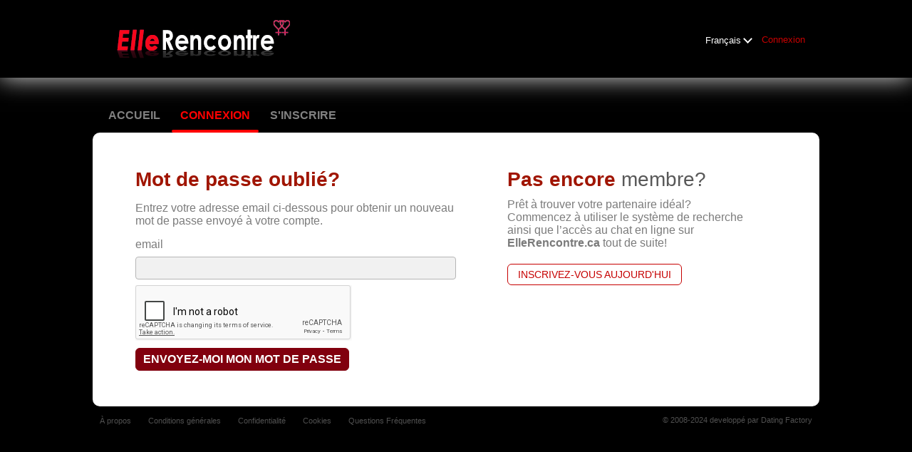

--- FILE ---
content_type: text/html;charset=UTF-8
request_url: https://www.ellerencontre.ca/login/recover/
body_size: 4936
content:
<!DOCTYPE html>
<html xmlns="http://www.w3.org/1999/xhtml">
<head>
	<meta http-equiv="X-UA-Compatible" content="IE=edge,chrome=1"> <title>Elle Rencontre  - Mot de passe oublié</title> <meta charset="UTF-8"> <link rel="shortcut icon" href="/favicon.ico?88445ab&amp;88"/> <meta name="description" content="Découvrez notre site de rencontres lesbiennes, créez des connexions authentiques et trouvez l'amour. Rejoignez-nous et commencez votre aventure aujourd'hui !" />
<meta name="keywords" content="site de rencontre lesbienne, rencontre lesbienne, site lesbienne, site de rencontre pour lesbienne, lesbienne rencontre, site de rencontre lesbian, rencontre lesbi, lesbien chat" /><script src="//www.google.com/recaptcha/api.js" async defer></script> <meta http-equiv="Content-Language" content="fr"> <meta name="Language" content="French"> <link href="/theme/system.common.css?88445ab&amp;88" rel="stylesheet"/> <link href="/theme/theme.common.css?88445ab&amp;88" rel="stylesheet"/> <link href="/theme/custom.css?88445ab&amp;88" rel="stylesheet"/> <link href="/theme/cropper.css?88445ab&amp;88" rel="stylesheet"> <script src="/scripts/df.js?88445ab"></script> <script src="/theme/theme.js?88445ab&amp;88"></script> <link rel="stylesheet" href="https://use.fontawesome.com/releases/v5.5.0/css/all.css" integrity="sha384-B4dIYHKNBt8Bc12p+WXckhzcICo0wtJAoU8YZTY5qE0Id1GSseTk6S+L3BlXeVIU" crossorigin="anonymous"> <style>
	.trial.overlay-xxx [data-rating="XXX"]:not(.own)::after { content: "Mettre à niveau pour voir photo"; }
</style>
<!--282762.7.399.88.88445ab--> <!--282762.7.399.88.88445ab--><!--282762.7.399.88.88445ab--><!--282762.7.399.88.88445ab--></head>
<body class="passwordjsp dating gay-dating-lesbian fr fr-FR ltr us password_jsp">
<header id="top-header" class="holder">
	<div class="content">
		<div class="Header">
	<h2><a href="/start/"><img src="/images/logo.png?88445ab&amp;88" alt="ellerencontre.ca" /></a></h2>
</div>
<!--282762.7.399.88.88445ab--><script>
$.DF.require('/scripts/components/SwitchLocale.js', '88445ab');
</script> <div class="SwitchLocale"> <div><span class="label label-native">Français</span><span class="label label-lc">fr</span></div><div id="switchLocalesTrigger"><a href="/myprofile/update/#lc">&nbsp;</a></div> <div class="highlighted"> <ul> <li><span>Français</span></li> </ul> </div> </div>
<!--282762.7.399.88.88445ab--><nav id="LoginMenu"> <a href="/login/">Connexion</a> </nav>
<!--282762.7.399.88.88445ab--></div>
</header>

<header id="top-menus" class="holder">
	<div class="content">
		<nav id="MainMenu" class="MainMenu"> <a class="" href="/">Accueil</a> <a class="selected" href="/login/">Connexion</a> <a class="" href="/registration/">S'inscrire</a> </nav> <script type="text/template" id="color-text">#7b7b7b</script> <script type="text/template" id="color-link">#c60000</script> <script type="text/template" id="color-page">#000000</script> <script type="text/template" id="color-content">#ffffff</script> <style id="menu-color-correction"></style> <script>
	(function(){
		function getLuminance(name) {
			var color = document.getElementById('color-' + name).innerHTML.replace('white', '#fff').replace('black', '#000').replace(/^#(\w)(\w)(\w)$/, '#$1$1$2$2$3$3');
			if (color.indexOf('#') != 0) {
				return -1;
			}
			var rgb = [parseInt(color.slice(1, 3), 16), parseInt(color.slice(3, 5), 16), parseInt(color.slice(5, 7), 16)];
			return (rgb[0] * 21 + rgb[1] * 72 + rgb[2] * 7) / 25500;
		}
		function correct(text, background) { return Math.round(20 * (background + 0.5) / text) / 20; }

		var styles = document.getElementById('menu-color-correction');

		var page = getLuminance('page');
		if (page == -1 || page > 0.5) { // fix only for dark backgrounds
			return;
		}
		var text = getLuminance('text');
		if (text != -1 && text - page < 0.5) {
			styles.innerHTML += '#MainMenu a:not(.selected):not(:hover) { filter: brightness(' + correct(text, page) + '); }\n';
		}

		var link = getLuminance('link');
		if (link != -1 && link - page < 0.5) {
			styles.innerHTML += '#MainMenu a.selected, #MainMenu a:hover { filter: brightness(' + correct(link, page) + '); }\n';
		}

		if (getLuminance('content') > 0.5) { // hide border if content is bright
			styles.innerHTML += '#top-menus .content { border-color: transparent; }\n';
		}
	})()
</script>
<!--282762.7.399.88.88445ab--></div>
</header>

<div id="main" class="holder">
	<div id="body" class="content">
<div class="column">
	<div class="PasswordRecovery"> <form action="/login/recover/" method="post" name="PasswordRecovery"> <h1><strong>Mot de passe oublié?</strong></h1> <p>Entrez votre adresse email ci-dessous pour obtenir un nouveau mot de passe envoyé à votre compte.</p> <dl class="horizontal"> <p class="error"></p> <dt><label for="email">email:</label></dt> <dd><input name="email" type="email" id="email" value=""/></dd> <div class="g-recaptcha" id="g-recaptcha" data-sitekey="6LcYSSsUAAAAAPY2VqBtN-An2LJmXO_UHTqT6yQ9"></div> <dd class="nolabel"><input type="submit" class="button common" value="Envoyez-moi mon mot de passe"/></dd> </dl> </form> </div>
<!--282762.7.399.88.88445ab--></div>

<div class="column">
	<div class="TextNotMember"> <h1><strong>Pas encore</strong> membre?</h1> <p>Prêt à trouver votre partenaire idéal? Commencez à utiliser le système de recherche ainsi que l’accès au chat en ligne sur <strong>ElleRencontre.ca</strong> tout de suite!</p> <h2><a href="/registration/">Inscrivez-vous aujourd'hui</a></h2> </div> <div class="clear"></div>
<!--282762.7.399.88.88445ab--><!--282762.7.399.88.88445ab--><div class="SearchResult"> </div>
<!--282762.7.399.88.88445ab--></div>

</div>
		<div id="bottomDecoration">
			<div></div>
			<div id="special"></div>
		</div>
	</div>
</div>

<div class="holder" id="footer">
	<div class="content">
		<div class="Footer"> <ul id="bottonNavigation"> <li><a href="/about/">À propos</a></li> <li><a href="/terms/">Conditions générales</a></li> <li><a href="/privacy/">Confidentialité</a></li> <li><a href="/cookie/">Cookies</a></li> <li><a href="/faq/">Questions Fréquentes</a></li> </ul> <div id="copyright">&copy; 2008-2024 developpé par Dating Factory</div> </div> <div class="clear"></div> <div class="custom_footer_content"> 



 </div>
<!--282762.7.399.88.88445ab--><!-- Start of StatCounter Code for Default Guide -->
<script type="text/javascript">
var sc_project=9975999; 
var sc_invisible=1; 
var sc_security="30496d86"; 
var scJsHost = (("https:" == document.location.protocol) ?
"https://secure." : "http://www.");
document.write("<sc"+"ript type='text/javascript' src='" +
scJsHost+
"statcounter.com/counter/counter.js'></"+"script>");
</script>
<noscript><div class="statcounter"><a title="free hit
counter" href="http://statcounter.com/" target="_blank"><img
class="statcounter"
src="http://c.statcounter.com/9975999/0/30496d86/1/"
alt="free hit counter"></a></div></noscript>
<!-- End of StatCounter Code for Default Guide -->
<!-- System Internal_Footer_Tracking_Code -->
<!-- t399-black-gray-bordeaux.gay-dating-lesbian.dating -->
<script type="text/javascript">
var gaJsHost = (("https:" == document.location.protocol) ? "https://ssl." : "http://www.");
document.write(unescape("%3Cscript src='" + gaJsHost + "google-analytics.com/ga.js' async type='text/javascript'%3E%3C/script%3E"));
</script>
<script type="text/javascript">
try {
var systemPageTracker = _gat._getTracker("UA-8993531-7");
systemPageTracker._setDomainName("auto");
systemPageTracker._setVar("dating/gay-dating-lesbian/l1/black-gray-bordeaux/t399"); 
systemPageTracker._setCustomVar(1, 'ipTV', escape(navigator.userAgent), 2);
systemPageTracker._setCustomVar(2, 'PROFILE_AGE_IN_DAYS', '', 2);
systemPageTracker._trackPageview();
} catch(err) {}</script>
<!-- Google Analytics -->
<script>
(function(i,s,o,g,r,a,m){i['GoogleAnalyticsObject']=r;i[r]=i[r]||function(){
(i[r].q=i[r].q||[]).push(arguments)},i[r].l=1*new Date();a=s.createElement(o),
m=s.getElementsByTagName(o)[0];a.async=1;a.src=g;m.parentNode.insertBefore(a,m)
})(window,document,'script','https://www.google-analytics.com/analytics.js','ga');

ga('create', 'UA-133198904-5', 'auto');
ga('send', 'pageview');
</script>
<!-- End Google Analytics -->


<!-- Google Tag Manager -->
<script>(function(w,d,s,l,i){w[l]=w[l]||[];w[l].push({'gtm.start':
new Date().getTime(),event:'gtm.js'});var f=d.getElementsByTagName(s)[0],
j=d.createElement(s),dl=l!='dataLayer'?'&l='+l:'';j.async=true;j.src=
'https://www.googletagmanager.com/gtm.js?id='+i+dl;f.parentNode.insertBefore(j,f);
})(window,document,'script','dataLayer','GTM-W2VM8FG');</script>
<!-- End Google Tag Manager --> <noscript> <img src="/ga.do?utmac=MO-8993531-7&amp;utmn=1588547907&amp;utmr=-&amp;utmp=%2Flogin%2Frecover&amp;guid=ON"/> </noscript> <script>
	$(document).ready(function() {
		if (window.blockAdBlock) {

			window.blockAdBlock.on(true, function () {
				$(document.body).addClass('adblocked');
			});

			window.blockAdBlock.on(false, function () {
			});
		}
	});
</script>
<!--282762.7.399.88.88445ab--></div>
</div>

<script>
	var m3_u = (location.protocol == 'https:' ? 'https://brotor.datingfactory.com/www/delivery/spcjsdf.php' : 'http://brotor.datingfactory.com/www/delivery/spcjsdf.php');
	var m3_r = Math.floor(Math.random() * 99999999999);

	if (!document.MAX_used) document.MAX_used = ',';

	var m3_script = ['id=1', 'target=_blank', 'cb=' + m3_r];

	if (document.MAX_used != ',') m3_script.push("exclude=" + document.MAX_used);
	if (document.characterSet || document.charset)  m3_script.push('charset=' + (document.characterSet || document.charset));
	m3_script.push("loc=" + escape(window.location));
	if (document.referrer) m3_script.push("referer=" + escape(document.referrer));
	if (document.context) m3_script.push("context=" + escape(document.context));
	if ('fr') m3_script.push("v_banner_lang=" + escape('fr'));
	if ('') m3_script.push("v_membership=" + escape(''));
	if ('') m3_script.push("v_sex=" + escape(''));
	else m3_script.push("v_sex=unknown");
	if ('') m3_script.push("v_sex_simple=" + escape(''));
	if ('') m3_script.push("v_orientation=" + escape(''));
	if ('') m3_script.push("v_lfsex=" + escape(''));
	if ('') m3_script.push("v_lfsex_simple=" + escape(''));
	if ('') m3_script.push("v_lforientation=" + escape(''));
	if ('') m3_script.push("v_photo=" + escape(''));
	if ('') m3_script.push("v_video=" + escape(''));
	if ('ltr') m3_script.push("v_textdirection=" + escape('ltr'));
	if ('fr') m3_script.push("v_lang=" + escape('fr'));
	if ('dating') m3_script.push("v_niche_path=" + escape('dating'));
	if ('dating') m3_script.push("v_niche=" + escape('dating'));
	if ('gay-dating-lesbian') m3_script.push("v_market=" + escape('gay-dating-lesbian'));
	if ('') m3_script.push("v_country=" + escape(''));
	if ('') m3_script.push("v_region=" + escape(''));
	if (document.mmm_fo) m3_script.push("mmm_fo=1");
	if ('photo') m3_script.push("v_setname=" + escape('photo'));
	if ('') m3_script.push("v_regdate=" + escape(''));
	if ('') m3_script.push("v_profile_age=" + escape(''));
	if ('') m3_script.push("v_ab_test_id=" + escape(''));
	if ('') m3_script.push("v_ab_test_audience_id=" + escape(''));
	if ('7114') m3_script.push("v_partner_id=" + escape('7114'));
	if ('') m3_script.push("v_traffic_owner_id=" + escape(''));
	if ('') m3_script.push("v_email=" + escape(''));
	if ('') m3_script.push("v_adult_rating=" + escape(''));
	if ('') m3_script.push("v_sub_id=" + escape(''));

	if($('meta[name=keywords]').length > 0) m3_script.push("v_keywords=" + escape($('meta[name=keywords]').attr('content') || ''));

	m3_script.push("v_version=4");
	m3_script.push("v_host=" + document.location.host);
	m3_script.push("v_text=Ajoutez plus de photos<br>à votre profil");

	var m3_script_url = m3_u + '?' + m3_script.join('&');

	var m3_zoneids = [];
	$('[data-zone-id]').each(function (index, node) {
		m3_zoneids.push($(node).data('zone-id') + ':' + $(node).data('pub-id'))
	});

	if (m3_zoneids.length > 0) {
		var OA_zoneids = escape(m3_zoneids.join('|'));
		document.write('<script src="' + m3_script_url + '"></scr' + 'ipt>');
	}

	function OA_render() {
		OA_render_zone(0);
	}

	function OA_render_zone(index) {
		var zones = $('[data-zone-id]');

		if (index < zones.length) {
			var node = $(zones.get(index));
			var zone_id = node.data('zone-id');

			if (OA_output[zone_id]) {
				var html = OA_output[zone_id];
				var inject = $(html);

				if (inject.find('script[src]').length > 0) {
					node.append(inject);
					setTimeout(function() {
						OA_render_zone(index + 1);
					}, 300);
				} else {
					node.append(inject);
					OA_render_zone(index + 1);
				}
			} else {
				OA_render_zone(index + 1);
			}
		}
	}
</script>
<!--282762.7.399.88.88445ab--><!-- APPLICATION-METADATA --> <script>
// JO-348 Reload activation page when tab becomes active if user is already activated
document.addEventListener('visibilitychange', function() {
	if (document.visibilityState == 'visible' && /^\/(activation|login\/recover)/.test(location.pathname)) {
		$.get('/api/myprofile').then(function(data){
			if (data.accountStatus != 1) { // REGISTRY/157 (DICT_ENABLE_STATUS) - 1.Registered
				location.reload();
			}
		});
	}
});
</script>
<!--282762.7.399.88.88445ab--></body>
</html>


--- FILE ---
content_type: text/html; charset=utf-8
request_url: https://www.google.com/recaptcha/api2/anchor?ar=1&k=6LcYSSsUAAAAAPY2VqBtN-An2LJmXO_UHTqT6yQ9&co=aHR0cHM6Ly93d3cuZWxsZXJlbmNvbnRyZS5jYTo0NDM.&hl=en&v=N67nZn4AqZkNcbeMu4prBgzg&size=normal&anchor-ms=20000&execute-ms=30000&cb=z9jwjngh9wqe
body_size: 50553
content:
<!DOCTYPE HTML><html dir="ltr" lang="en"><head><meta http-equiv="Content-Type" content="text/html; charset=UTF-8">
<meta http-equiv="X-UA-Compatible" content="IE=edge">
<title>reCAPTCHA</title>
<style type="text/css">
/* cyrillic-ext */
@font-face {
  font-family: 'Roboto';
  font-style: normal;
  font-weight: 400;
  font-stretch: 100%;
  src: url(//fonts.gstatic.com/s/roboto/v48/KFO7CnqEu92Fr1ME7kSn66aGLdTylUAMa3GUBHMdazTgWw.woff2) format('woff2');
  unicode-range: U+0460-052F, U+1C80-1C8A, U+20B4, U+2DE0-2DFF, U+A640-A69F, U+FE2E-FE2F;
}
/* cyrillic */
@font-face {
  font-family: 'Roboto';
  font-style: normal;
  font-weight: 400;
  font-stretch: 100%;
  src: url(//fonts.gstatic.com/s/roboto/v48/KFO7CnqEu92Fr1ME7kSn66aGLdTylUAMa3iUBHMdazTgWw.woff2) format('woff2');
  unicode-range: U+0301, U+0400-045F, U+0490-0491, U+04B0-04B1, U+2116;
}
/* greek-ext */
@font-face {
  font-family: 'Roboto';
  font-style: normal;
  font-weight: 400;
  font-stretch: 100%;
  src: url(//fonts.gstatic.com/s/roboto/v48/KFO7CnqEu92Fr1ME7kSn66aGLdTylUAMa3CUBHMdazTgWw.woff2) format('woff2');
  unicode-range: U+1F00-1FFF;
}
/* greek */
@font-face {
  font-family: 'Roboto';
  font-style: normal;
  font-weight: 400;
  font-stretch: 100%;
  src: url(//fonts.gstatic.com/s/roboto/v48/KFO7CnqEu92Fr1ME7kSn66aGLdTylUAMa3-UBHMdazTgWw.woff2) format('woff2');
  unicode-range: U+0370-0377, U+037A-037F, U+0384-038A, U+038C, U+038E-03A1, U+03A3-03FF;
}
/* math */
@font-face {
  font-family: 'Roboto';
  font-style: normal;
  font-weight: 400;
  font-stretch: 100%;
  src: url(//fonts.gstatic.com/s/roboto/v48/KFO7CnqEu92Fr1ME7kSn66aGLdTylUAMawCUBHMdazTgWw.woff2) format('woff2');
  unicode-range: U+0302-0303, U+0305, U+0307-0308, U+0310, U+0312, U+0315, U+031A, U+0326-0327, U+032C, U+032F-0330, U+0332-0333, U+0338, U+033A, U+0346, U+034D, U+0391-03A1, U+03A3-03A9, U+03B1-03C9, U+03D1, U+03D5-03D6, U+03F0-03F1, U+03F4-03F5, U+2016-2017, U+2034-2038, U+203C, U+2040, U+2043, U+2047, U+2050, U+2057, U+205F, U+2070-2071, U+2074-208E, U+2090-209C, U+20D0-20DC, U+20E1, U+20E5-20EF, U+2100-2112, U+2114-2115, U+2117-2121, U+2123-214F, U+2190, U+2192, U+2194-21AE, U+21B0-21E5, U+21F1-21F2, U+21F4-2211, U+2213-2214, U+2216-22FF, U+2308-230B, U+2310, U+2319, U+231C-2321, U+2336-237A, U+237C, U+2395, U+239B-23B7, U+23D0, U+23DC-23E1, U+2474-2475, U+25AF, U+25B3, U+25B7, U+25BD, U+25C1, U+25CA, U+25CC, U+25FB, U+266D-266F, U+27C0-27FF, U+2900-2AFF, U+2B0E-2B11, U+2B30-2B4C, U+2BFE, U+3030, U+FF5B, U+FF5D, U+1D400-1D7FF, U+1EE00-1EEFF;
}
/* symbols */
@font-face {
  font-family: 'Roboto';
  font-style: normal;
  font-weight: 400;
  font-stretch: 100%;
  src: url(//fonts.gstatic.com/s/roboto/v48/KFO7CnqEu92Fr1ME7kSn66aGLdTylUAMaxKUBHMdazTgWw.woff2) format('woff2');
  unicode-range: U+0001-000C, U+000E-001F, U+007F-009F, U+20DD-20E0, U+20E2-20E4, U+2150-218F, U+2190, U+2192, U+2194-2199, U+21AF, U+21E6-21F0, U+21F3, U+2218-2219, U+2299, U+22C4-22C6, U+2300-243F, U+2440-244A, U+2460-24FF, U+25A0-27BF, U+2800-28FF, U+2921-2922, U+2981, U+29BF, U+29EB, U+2B00-2BFF, U+4DC0-4DFF, U+FFF9-FFFB, U+10140-1018E, U+10190-1019C, U+101A0, U+101D0-101FD, U+102E0-102FB, U+10E60-10E7E, U+1D2C0-1D2D3, U+1D2E0-1D37F, U+1F000-1F0FF, U+1F100-1F1AD, U+1F1E6-1F1FF, U+1F30D-1F30F, U+1F315, U+1F31C, U+1F31E, U+1F320-1F32C, U+1F336, U+1F378, U+1F37D, U+1F382, U+1F393-1F39F, U+1F3A7-1F3A8, U+1F3AC-1F3AF, U+1F3C2, U+1F3C4-1F3C6, U+1F3CA-1F3CE, U+1F3D4-1F3E0, U+1F3ED, U+1F3F1-1F3F3, U+1F3F5-1F3F7, U+1F408, U+1F415, U+1F41F, U+1F426, U+1F43F, U+1F441-1F442, U+1F444, U+1F446-1F449, U+1F44C-1F44E, U+1F453, U+1F46A, U+1F47D, U+1F4A3, U+1F4B0, U+1F4B3, U+1F4B9, U+1F4BB, U+1F4BF, U+1F4C8-1F4CB, U+1F4D6, U+1F4DA, U+1F4DF, U+1F4E3-1F4E6, U+1F4EA-1F4ED, U+1F4F7, U+1F4F9-1F4FB, U+1F4FD-1F4FE, U+1F503, U+1F507-1F50B, U+1F50D, U+1F512-1F513, U+1F53E-1F54A, U+1F54F-1F5FA, U+1F610, U+1F650-1F67F, U+1F687, U+1F68D, U+1F691, U+1F694, U+1F698, U+1F6AD, U+1F6B2, U+1F6B9-1F6BA, U+1F6BC, U+1F6C6-1F6CF, U+1F6D3-1F6D7, U+1F6E0-1F6EA, U+1F6F0-1F6F3, U+1F6F7-1F6FC, U+1F700-1F7FF, U+1F800-1F80B, U+1F810-1F847, U+1F850-1F859, U+1F860-1F887, U+1F890-1F8AD, U+1F8B0-1F8BB, U+1F8C0-1F8C1, U+1F900-1F90B, U+1F93B, U+1F946, U+1F984, U+1F996, U+1F9E9, U+1FA00-1FA6F, U+1FA70-1FA7C, U+1FA80-1FA89, U+1FA8F-1FAC6, U+1FACE-1FADC, U+1FADF-1FAE9, U+1FAF0-1FAF8, U+1FB00-1FBFF;
}
/* vietnamese */
@font-face {
  font-family: 'Roboto';
  font-style: normal;
  font-weight: 400;
  font-stretch: 100%;
  src: url(//fonts.gstatic.com/s/roboto/v48/KFO7CnqEu92Fr1ME7kSn66aGLdTylUAMa3OUBHMdazTgWw.woff2) format('woff2');
  unicode-range: U+0102-0103, U+0110-0111, U+0128-0129, U+0168-0169, U+01A0-01A1, U+01AF-01B0, U+0300-0301, U+0303-0304, U+0308-0309, U+0323, U+0329, U+1EA0-1EF9, U+20AB;
}
/* latin-ext */
@font-face {
  font-family: 'Roboto';
  font-style: normal;
  font-weight: 400;
  font-stretch: 100%;
  src: url(//fonts.gstatic.com/s/roboto/v48/KFO7CnqEu92Fr1ME7kSn66aGLdTylUAMa3KUBHMdazTgWw.woff2) format('woff2');
  unicode-range: U+0100-02BA, U+02BD-02C5, U+02C7-02CC, U+02CE-02D7, U+02DD-02FF, U+0304, U+0308, U+0329, U+1D00-1DBF, U+1E00-1E9F, U+1EF2-1EFF, U+2020, U+20A0-20AB, U+20AD-20C0, U+2113, U+2C60-2C7F, U+A720-A7FF;
}
/* latin */
@font-face {
  font-family: 'Roboto';
  font-style: normal;
  font-weight: 400;
  font-stretch: 100%;
  src: url(//fonts.gstatic.com/s/roboto/v48/KFO7CnqEu92Fr1ME7kSn66aGLdTylUAMa3yUBHMdazQ.woff2) format('woff2');
  unicode-range: U+0000-00FF, U+0131, U+0152-0153, U+02BB-02BC, U+02C6, U+02DA, U+02DC, U+0304, U+0308, U+0329, U+2000-206F, U+20AC, U+2122, U+2191, U+2193, U+2212, U+2215, U+FEFF, U+FFFD;
}
/* cyrillic-ext */
@font-face {
  font-family: 'Roboto';
  font-style: normal;
  font-weight: 500;
  font-stretch: 100%;
  src: url(//fonts.gstatic.com/s/roboto/v48/KFO7CnqEu92Fr1ME7kSn66aGLdTylUAMa3GUBHMdazTgWw.woff2) format('woff2');
  unicode-range: U+0460-052F, U+1C80-1C8A, U+20B4, U+2DE0-2DFF, U+A640-A69F, U+FE2E-FE2F;
}
/* cyrillic */
@font-face {
  font-family: 'Roboto';
  font-style: normal;
  font-weight: 500;
  font-stretch: 100%;
  src: url(//fonts.gstatic.com/s/roboto/v48/KFO7CnqEu92Fr1ME7kSn66aGLdTylUAMa3iUBHMdazTgWw.woff2) format('woff2');
  unicode-range: U+0301, U+0400-045F, U+0490-0491, U+04B0-04B1, U+2116;
}
/* greek-ext */
@font-face {
  font-family: 'Roboto';
  font-style: normal;
  font-weight: 500;
  font-stretch: 100%;
  src: url(//fonts.gstatic.com/s/roboto/v48/KFO7CnqEu92Fr1ME7kSn66aGLdTylUAMa3CUBHMdazTgWw.woff2) format('woff2');
  unicode-range: U+1F00-1FFF;
}
/* greek */
@font-face {
  font-family: 'Roboto';
  font-style: normal;
  font-weight: 500;
  font-stretch: 100%;
  src: url(//fonts.gstatic.com/s/roboto/v48/KFO7CnqEu92Fr1ME7kSn66aGLdTylUAMa3-UBHMdazTgWw.woff2) format('woff2');
  unicode-range: U+0370-0377, U+037A-037F, U+0384-038A, U+038C, U+038E-03A1, U+03A3-03FF;
}
/* math */
@font-face {
  font-family: 'Roboto';
  font-style: normal;
  font-weight: 500;
  font-stretch: 100%;
  src: url(//fonts.gstatic.com/s/roboto/v48/KFO7CnqEu92Fr1ME7kSn66aGLdTylUAMawCUBHMdazTgWw.woff2) format('woff2');
  unicode-range: U+0302-0303, U+0305, U+0307-0308, U+0310, U+0312, U+0315, U+031A, U+0326-0327, U+032C, U+032F-0330, U+0332-0333, U+0338, U+033A, U+0346, U+034D, U+0391-03A1, U+03A3-03A9, U+03B1-03C9, U+03D1, U+03D5-03D6, U+03F0-03F1, U+03F4-03F5, U+2016-2017, U+2034-2038, U+203C, U+2040, U+2043, U+2047, U+2050, U+2057, U+205F, U+2070-2071, U+2074-208E, U+2090-209C, U+20D0-20DC, U+20E1, U+20E5-20EF, U+2100-2112, U+2114-2115, U+2117-2121, U+2123-214F, U+2190, U+2192, U+2194-21AE, U+21B0-21E5, U+21F1-21F2, U+21F4-2211, U+2213-2214, U+2216-22FF, U+2308-230B, U+2310, U+2319, U+231C-2321, U+2336-237A, U+237C, U+2395, U+239B-23B7, U+23D0, U+23DC-23E1, U+2474-2475, U+25AF, U+25B3, U+25B7, U+25BD, U+25C1, U+25CA, U+25CC, U+25FB, U+266D-266F, U+27C0-27FF, U+2900-2AFF, U+2B0E-2B11, U+2B30-2B4C, U+2BFE, U+3030, U+FF5B, U+FF5D, U+1D400-1D7FF, U+1EE00-1EEFF;
}
/* symbols */
@font-face {
  font-family: 'Roboto';
  font-style: normal;
  font-weight: 500;
  font-stretch: 100%;
  src: url(//fonts.gstatic.com/s/roboto/v48/KFO7CnqEu92Fr1ME7kSn66aGLdTylUAMaxKUBHMdazTgWw.woff2) format('woff2');
  unicode-range: U+0001-000C, U+000E-001F, U+007F-009F, U+20DD-20E0, U+20E2-20E4, U+2150-218F, U+2190, U+2192, U+2194-2199, U+21AF, U+21E6-21F0, U+21F3, U+2218-2219, U+2299, U+22C4-22C6, U+2300-243F, U+2440-244A, U+2460-24FF, U+25A0-27BF, U+2800-28FF, U+2921-2922, U+2981, U+29BF, U+29EB, U+2B00-2BFF, U+4DC0-4DFF, U+FFF9-FFFB, U+10140-1018E, U+10190-1019C, U+101A0, U+101D0-101FD, U+102E0-102FB, U+10E60-10E7E, U+1D2C0-1D2D3, U+1D2E0-1D37F, U+1F000-1F0FF, U+1F100-1F1AD, U+1F1E6-1F1FF, U+1F30D-1F30F, U+1F315, U+1F31C, U+1F31E, U+1F320-1F32C, U+1F336, U+1F378, U+1F37D, U+1F382, U+1F393-1F39F, U+1F3A7-1F3A8, U+1F3AC-1F3AF, U+1F3C2, U+1F3C4-1F3C6, U+1F3CA-1F3CE, U+1F3D4-1F3E0, U+1F3ED, U+1F3F1-1F3F3, U+1F3F5-1F3F7, U+1F408, U+1F415, U+1F41F, U+1F426, U+1F43F, U+1F441-1F442, U+1F444, U+1F446-1F449, U+1F44C-1F44E, U+1F453, U+1F46A, U+1F47D, U+1F4A3, U+1F4B0, U+1F4B3, U+1F4B9, U+1F4BB, U+1F4BF, U+1F4C8-1F4CB, U+1F4D6, U+1F4DA, U+1F4DF, U+1F4E3-1F4E6, U+1F4EA-1F4ED, U+1F4F7, U+1F4F9-1F4FB, U+1F4FD-1F4FE, U+1F503, U+1F507-1F50B, U+1F50D, U+1F512-1F513, U+1F53E-1F54A, U+1F54F-1F5FA, U+1F610, U+1F650-1F67F, U+1F687, U+1F68D, U+1F691, U+1F694, U+1F698, U+1F6AD, U+1F6B2, U+1F6B9-1F6BA, U+1F6BC, U+1F6C6-1F6CF, U+1F6D3-1F6D7, U+1F6E0-1F6EA, U+1F6F0-1F6F3, U+1F6F7-1F6FC, U+1F700-1F7FF, U+1F800-1F80B, U+1F810-1F847, U+1F850-1F859, U+1F860-1F887, U+1F890-1F8AD, U+1F8B0-1F8BB, U+1F8C0-1F8C1, U+1F900-1F90B, U+1F93B, U+1F946, U+1F984, U+1F996, U+1F9E9, U+1FA00-1FA6F, U+1FA70-1FA7C, U+1FA80-1FA89, U+1FA8F-1FAC6, U+1FACE-1FADC, U+1FADF-1FAE9, U+1FAF0-1FAF8, U+1FB00-1FBFF;
}
/* vietnamese */
@font-face {
  font-family: 'Roboto';
  font-style: normal;
  font-weight: 500;
  font-stretch: 100%;
  src: url(//fonts.gstatic.com/s/roboto/v48/KFO7CnqEu92Fr1ME7kSn66aGLdTylUAMa3OUBHMdazTgWw.woff2) format('woff2');
  unicode-range: U+0102-0103, U+0110-0111, U+0128-0129, U+0168-0169, U+01A0-01A1, U+01AF-01B0, U+0300-0301, U+0303-0304, U+0308-0309, U+0323, U+0329, U+1EA0-1EF9, U+20AB;
}
/* latin-ext */
@font-face {
  font-family: 'Roboto';
  font-style: normal;
  font-weight: 500;
  font-stretch: 100%;
  src: url(//fonts.gstatic.com/s/roboto/v48/KFO7CnqEu92Fr1ME7kSn66aGLdTylUAMa3KUBHMdazTgWw.woff2) format('woff2');
  unicode-range: U+0100-02BA, U+02BD-02C5, U+02C7-02CC, U+02CE-02D7, U+02DD-02FF, U+0304, U+0308, U+0329, U+1D00-1DBF, U+1E00-1E9F, U+1EF2-1EFF, U+2020, U+20A0-20AB, U+20AD-20C0, U+2113, U+2C60-2C7F, U+A720-A7FF;
}
/* latin */
@font-face {
  font-family: 'Roboto';
  font-style: normal;
  font-weight: 500;
  font-stretch: 100%;
  src: url(//fonts.gstatic.com/s/roboto/v48/KFO7CnqEu92Fr1ME7kSn66aGLdTylUAMa3yUBHMdazQ.woff2) format('woff2');
  unicode-range: U+0000-00FF, U+0131, U+0152-0153, U+02BB-02BC, U+02C6, U+02DA, U+02DC, U+0304, U+0308, U+0329, U+2000-206F, U+20AC, U+2122, U+2191, U+2193, U+2212, U+2215, U+FEFF, U+FFFD;
}
/* cyrillic-ext */
@font-face {
  font-family: 'Roboto';
  font-style: normal;
  font-weight: 900;
  font-stretch: 100%;
  src: url(//fonts.gstatic.com/s/roboto/v48/KFO7CnqEu92Fr1ME7kSn66aGLdTylUAMa3GUBHMdazTgWw.woff2) format('woff2');
  unicode-range: U+0460-052F, U+1C80-1C8A, U+20B4, U+2DE0-2DFF, U+A640-A69F, U+FE2E-FE2F;
}
/* cyrillic */
@font-face {
  font-family: 'Roboto';
  font-style: normal;
  font-weight: 900;
  font-stretch: 100%;
  src: url(//fonts.gstatic.com/s/roboto/v48/KFO7CnqEu92Fr1ME7kSn66aGLdTylUAMa3iUBHMdazTgWw.woff2) format('woff2');
  unicode-range: U+0301, U+0400-045F, U+0490-0491, U+04B0-04B1, U+2116;
}
/* greek-ext */
@font-face {
  font-family: 'Roboto';
  font-style: normal;
  font-weight: 900;
  font-stretch: 100%;
  src: url(//fonts.gstatic.com/s/roboto/v48/KFO7CnqEu92Fr1ME7kSn66aGLdTylUAMa3CUBHMdazTgWw.woff2) format('woff2');
  unicode-range: U+1F00-1FFF;
}
/* greek */
@font-face {
  font-family: 'Roboto';
  font-style: normal;
  font-weight: 900;
  font-stretch: 100%;
  src: url(//fonts.gstatic.com/s/roboto/v48/KFO7CnqEu92Fr1ME7kSn66aGLdTylUAMa3-UBHMdazTgWw.woff2) format('woff2');
  unicode-range: U+0370-0377, U+037A-037F, U+0384-038A, U+038C, U+038E-03A1, U+03A3-03FF;
}
/* math */
@font-face {
  font-family: 'Roboto';
  font-style: normal;
  font-weight: 900;
  font-stretch: 100%;
  src: url(//fonts.gstatic.com/s/roboto/v48/KFO7CnqEu92Fr1ME7kSn66aGLdTylUAMawCUBHMdazTgWw.woff2) format('woff2');
  unicode-range: U+0302-0303, U+0305, U+0307-0308, U+0310, U+0312, U+0315, U+031A, U+0326-0327, U+032C, U+032F-0330, U+0332-0333, U+0338, U+033A, U+0346, U+034D, U+0391-03A1, U+03A3-03A9, U+03B1-03C9, U+03D1, U+03D5-03D6, U+03F0-03F1, U+03F4-03F5, U+2016-2017, U+2034-2038, U+203C, U+2040, U+2043, U+2047, U+2050, U+2057, U+205F, U+2070-2071, U+2074-208E, U+2090-209C, U+20D0-20DC, U+20E1, U+20E5-20EF, U+2100-2112, U+2114-2115, U+2117-2121, U+2123-214F, U+2190, U+2192, U+2194-21AE, U+21B0-21E5, U+21F1-21F2, U+21F4-2211, U+2213-2214, U+2216-22FF, U+2308-230B, U+2310, U+2319, U+231C-2321, U+2336-237A, U+237C, U+2395, U+239B-23B7, U+23D0, U+23DC-23E1, U+2474-2475, U+25AF, U+25B3, U+25B7, U+25BD, U+25C1, U+25CA, U+25CC, U+25FB, U+266D-266F, U+27C0-27FF, U+2900-2AFF, U+2B0E-2B11, U+2B30-2B4C, U+2BFE, U+3030, U+FF5B, U+FF5D, U+1D400-1D7FF, U+1EE00-1EEFF;
}
/* symbols */
@font-face {
  font-family: 'Roboto';
  font-style: normal;
  font-weight: 900;
  font-stretch: 100%;
  src: url(//fonts.gstatic.com/s/roboto/v48/KFO7CnqEu92Fr1ME7kSn66aGLdTylUAMaxKUBHMdazTgWw.woff2) format('woff2');
  unicode-range: U+0001-000C, U+000E-001F, U+007F-009F, U+20DD-20E0, U+20E2-20E4, U+2150-218F, U+2190, U+2192, U+2194-2199, U+21AF, U+21E6-21F0, U+21F3, U+2218-2219, U+2299, U+22C4-22C6, U+2300-243F, U+2440-244A, U+2460-24FF, U+25A0-27BF, U+2800-28FF, U+2921-2922, U+2981, U+29BF, U+29EB, U+2B00-2BFF, U+4DC0-4DFF, U+FFF9-FFFB, U+10140-1018E, U+10190-1019C, U+101A0, U+101D0-101FD, U+102E0-102FB, U+10E60-10E7E, U+1D2C0-1D2D3, U+1D2E0-1D37F, U+1F000-1F0FF, U+1F100-1F1AD, U+1F1E6-1F1FF, U+1F30D-1F30F, U+1F315, U+1F31C, U+1F31E, U+1F320-1F32C, U+1F336, U+1F378, U+1F37D, U+1F382, U+1F393-1F39F, U+1F3A7-1F3A8, U+1F3AC-1F3AF, U+1F3C2, U+1F3C4-1F3C6, U+1F3CA-1F3CE, U+1F3D4-1F3E0, U+1F3ED, U+1F3F1-1F3F3, U+1F3F5-1F3F7, U+1F408, U+1F415, U+1F41F, U+1F426, U+1F43F, U+1F441-1F442, U+1F444, U+1F446-1F449, U+1F44C-1F44E, U+1F453, U+1F46A, U+1F47D, U+1F4A3, U+1F4B0, U+1F4B3, U+1F4B9, U+1F4BB, U+1F4BF, U+1F4C8-1F4CB, U+1F4D6, U+1F4DA, U+1F4DF, U+1F4E3-1F4E6, U+1F4EA-1F4ED, U+1F4F7, U+1F4F9-1F4FB, U+1F4FD-1F4FE, U+1F503, U+1F507-1F50B, U+1F50D, U+1F512-1F513, U+1F53E-1F54A, U+1F54F-1F5FA, U+1F610, U+1F650-1F67F, U+1F687, U+1F68D, U+1F691, U+1F694, U+1F698, U+1F6AD, U+1F6B2, U+1F6B9-1F6BA, U+1F6BC, U+1F6C6-1F6CF, U+1F6D3-1F6D7, U+1F6E0-1F6EA, U+1F6F0-1F6F3, U+1F6F7-1F6FC, U+1F700-1F7FF, U+1F800-1F80B, U+1F810-1F847, U+1F850-1F859, U+1F860-1F887, U+1F890-1F8AD, U+1F8B0-1F8BB, U+1F8C0-1F8C1, U+1F900-1F90B, U+1F93B, U+1F946, U+1F984, U+1F996, U+1F9E9, U+1FA00-1FA6F, U+1FA70-1FA7C, U+1FA80-1FA89, U+1FA8F-1FAC6, U+1FACE-1FADC, U+1FADF-1FAE9, U+1FAF0-1FAF8, U+1FB00-1FBFF;
}
/* vietnamese */
@font-face {
  font-family: 'Roboto';
  font-style: normal;
  font-weight: 900;
  font-stretch: 100%;
  src: url(//fonts.gstatic.com/s/roboto/v48/KFO7CnqEu92Fr1ME7kSn66aGLdTylUAMa3OUBHMdazTgWw.woff2) format('woff2');
  unicode-range: U+0102-0103, U+0110-0111, U+0128-0129, U+0168-0169, U+01A0-01A1, U+01AF-01B0, U+0300-0301, U+0303-0304, U+0308-0309, U+0323, U+0329, U+1EA0-1EF9, U+20AB;
}
/* latin-ext */
@font-face {
  font-family: 'Roboto';
  font-style: normal;
  font-weight: 900;
  font-stretch: 100%;
  src: url(//fonts.gstatic.com/s/roboto/v48/KFO7CnqEu92Fr1ME7kSn66aGLdTylUAMa3KUBHMdazTgWw.woff2) format('woff2');
  unicode-range: U+0100-02BA, U+02BD-02C5, U+02C7-02CC, U+02CE-02D7, U+02DD-02FF, U+0304, U+0308, U+0329, U+1D00-1DBF, U+1E00-1E9F, U+1EF2-1EFF, U+2020, U+20A0-20AB, U+20AD-20C0, U+2113, U+2C60-2C7F, U+A720-A7FF;
}
/* latin */
@font-face {
  font-family: 'Roboto';
  font-style: normal;
  font-weight: 900;
  font-stretch: 100%;
  src: url(//fonts.gstatic.com/s/roboto/v48/KFO7CnqEu92Fr1ME7kSn66aGLdTylUAMa3yUBHMdazQ.woff2) format('woff2');
  unicode-range: U+0000-00FF, U+0131, U+0152-0153, U+02BB-02BC, U+02C6, U+02DA, U+02DC, U+0304, U+0308, U+0329, U+2000-206F, U+20AC, U+2122, U+2191, U+2193, U+2212, U+2215, U+FEFF, U+FFFD;
}

</style>
<link rel="stylesheet" type="text/css" href="https://www.gstatic.com/recaptcha/releases/N67nZn4AqZkNcbeMu4prBgzg/styles__ltr.css">
<script nonce="-L3PjkGol3pQ4kl27fBCJQ" type="text/javascript">window['__recaptcha_api'] = 'https://www.google.com/recaptcha/api2/';</script>
<script type="text/javascript" src="https://www.gstatic.com/recaptcha/releases/N67nZn4AqZkNcbeMu4prBgzg/recaptcha__en.js" nonce="-L3PjkGol3pQ4kl27fBCJQ">
      
    </script></head>
<body><div id="rc-anchor-alert" class="rc-anchor-alert"></div>
<input type="hidden" id="recaptcha-token" value="[base64]">
<script type="text/javascript" nonce="-L3PjkGol3pQ4kl27fBCJQ">
      recaptcha.anchor.Main.init("[\x22ainput\x22,[\x22bgdata\x22,\x22\x22,\[base64]/[base64]/[base64]/[base64]/[base64]/UltsKytdPUU6KEU8MjA0OD9SW2wrK109RT4+NnwxOTI6KChFJjY0NTEyKT09NTUyOTYmJk0rMTxjLmxlbmd0aCYmKGMuY2hhckNvZGVBdChNKzEpJjY0NTEyKT09NTYzMjA/[base64]/[base64]/[base64]/[base64]/[base64]/[base64]/[base64]\x22,\[base64]\x22,\x22TxNPNcKLwqDDqGgSeHA/wpIKOmbDuGHCnClWacO6w7Mkw7nCuH3DlErCpzXDs2DCjCfDj8K9ScKcQgoAw4APMyhpw64Rw74BAsKfLgEQV0U1CQ8Xwr7CoEDDjwrCusOcw6Evwq42w6zDisK2w71sRMOowrvDu8OECA7CnmbDrsKPwqA8wog0w4Q/K3TCtWBvw50OfzvCiMOpEsO8WHnCumwIIMOawqUrdW8PDcODw4bCow8vwobDncKWw4vDjMOqHRtWR8KCwrzCssOXTj/Cg8Oaw7nChCfCmMOYwqHCtsKhwrJVPj3ClsKGUcO3UCLCq8KiwqPClj8SwonDl1wowqrCswwDwpXCoMKlwqRcw6QVwpbDs8KdSsOYwrfDqidWw6sqwr9ew7jDqcKtw7A9w7JjKsOKJCzDnF/DosOow4g7w7gQw684w4ofTSxFA8KNGMKbwpU2MF7DpyLDmcOVQ0wfEsK+JVxmw4snw4HDicOqw7zCqcK0BMKpXsOKX1fDh8K2J8KXw7LCncOSIsOPwqXCl1PDg2/DrTvDgCo5FsKYB8O1XS3DgcKLK0wbw4zCmC7CjmkzwpXDvMKcw7Mwwq3CuMOdA8KKNMKtEsOGwrMkOz7CqXx9Yg7CmcOGahEiL8KDwoshwrMlQcOww6BXw71vwoJTVcOHK8K8w7NCfzZuw7BXwoHCucOKYcOjZTnCjsOUw5dOw6/DjcKPU8O9w5PDq8OQwo4+w77CjMOVBEXDiWwzwqPDhcOtZ2JuScOYC33DscKewqhaw4HDjMOTwqMWwqTDtEx4w7FgwrY/wqsaVS7CiWnCuWDClFzCocOIdELCkV9RbsK/aCPCjsOhw4oJDDpxYXl/PMOUw7DCucOsLnjDli4PGlEMYHLCkwlLUhE/XQU3a8KUPknDjcO3IMKswo/DjcKsQE8+RR7CpMOYdcKEw4/Dtk3Dn3nDpcOfwrDCpz9YCsKjwqfCgi/CinfCqsKPwpjDmsOKSXNrMFPDskUbUi9EI8OcwqDCq3hEQ1ZzbDHCvcKcaMOpfMOWO8KmP8OjwrpqKgXDqMOeHVTDjsKFw5gCP8OFw5d4wpLCtndKwo/DqlU4OsOUbsOdWcOKWlfCim/Dpyt9woXDuR/Cn3UyFVTDgcK2OcO9Wy/DrF9QKcKVwrRGMgnCizxLw5pBw6DCncO5wplDXWzCuR/CvSgww73Dkj0Fwr/[base64]/[base64]/DgcOcBsKlNiXDqx9eGMOgwoMLAMOSwoAaJsKbw5J4wqVRPMOewonDt8KtUTMrw5XDoMKZLQ/CgmPCqMOGJSrDhDBTPG1jwqPCqmvDqAzDgWQmcWnDjQjDi2p6bi4Fw4bDqsOHWGHDh0ZRDRN1fcO9wqPDtmdYw50ow5U0w546wqTCksKHLx7CjcKzwpYSwrfDslcWw5dLHF4oYE/CuEDCo1wmw4d5QsOpLBIswqHCk8OUwpXDv35fWcOCw6lPEVYXwoLDp8Krw7bDr8Kdw57Cl8OQwoLCpsOfUzB0wpnCuWhwZgTCv8OWAMK9woTDj8Kjw5UVw4zCssOtw6fCo8K+AHnCszpxw4jCsibCiELDhMOQw6QTR8KhVsKYJ07CgVQ0w6nDhMK/wrV9w7nDg8OOwqjDs00gFsOOwqbDi8Kxw5N5fsO5U2vDlMOWISTChMKEYsOlQF1HB2UFw5tjaU5FEcOGXsKxwqXCtcKbw4JWVMKFSMOlCA1QKMKXw6vDuUDDs37CsXbCpk1gAsKBQcO2w5sdw7EdwrRNHH/ChsKsWVjDgMKMUsKBw4ZTw4x5CcOKw73DqMOPwpHDtj/CksORw6bCl8OreW3DqisSMMOiw4rDr8KbwrFdMSoBfDTCly9Iwp3CrWkFw6vCmMOEw5DCnsOqwoDDtUfDlMO4w5bDmUPCnnbCtcKnDyd8wqdOb2TCisOxw6DCiHXDvF3DgsOlNiZTwoM9w7gLbgshVUwEXTF5C8KHJMORIcKJwrHCkyrCtMO9w7lzTBNfNHXCr18awr/[base64]/CqcKowqo6w4NTB8Omw6IJXlZpfDFRw648VTTDvlUtw63Dk8K/fWMpQcKTCcKMBSBtwobCn1xDch9ONcKrwr/CryAqwrAkw7FPRxfDg3zDrsKJO8K/wprDh8OSwrjDlcOZPT7CtcKubgXCg8Ouw7V/wovDjMOgw41VZMOWwqlhwpwBwoXDll8nw5FrRMOPwoEIMsOaw7nCr8OWwoYGwqjDkMOBAMKUw5gKwqTCtTZfPMObw5Nrw47CqXXChkrDqDdOwqZfdG7Cn3fDpVgDwrzDmcO/WC9Uw4tuD2zCssOpw6vCuRHDnzrDrDjClMOAwol0w5Q0w5DChXDCpsKsecKrw6AIQFFhw74ZwphwUHJ/[base64]/DmcKMwoDDuhRLw7VwNsKlecKJMcO/w4TCusKKdsK/woxqO21YIMK8KMO/[base64]/Di3cmw57DscKmZikcw4M2ZMK3wqQvecO7Z1BmCsOacsOcAsOSwoDCnm7ChFQ1BcOaNwnCuMKuwprDpGdIw6tlKMOUFsOtw5TCmBZSw4/Dgn4FwrPCoMKSw7PDhsOYwq7DnnDDqHgEw7TCuQnDpcKIN0gZw47Dg8KUIn7CuMKHw5k9BkXDpSbCvcK/wqzCjSggwq7CliDCj8OHw6sgwpIzw5rDiTwgGsKcw7bDkFYsFsOEW8K0JBTDjMKBSCvCrMK8w60vwo9QPhHCp8K7wpAvRcOPwqY8ecOjF8OrP8O4HXVEw5UVwoxnw5jDtmbCszPCk8OAw5HCicKQLsKvw4HCoBHDscOoXsOeFmESCC40fsKHwqXCqBIEw7PCpFDCtC/CrBxowp/DgcKCw6pJaWsLw7bCuGfDlcKTHkoWw5FkO8OCw7EQwpUkw6vDk2/DjFB2w5g/wqUxw7jDmcOuwoXClMKaw4wJCMKUw6TCvS3CmcKSCHHCqGrClMOBBwzCucK0Y3PCmsKqw44vKBkGwrTDo2AvVcK3V8OYwqfCvDzCi8KaA8OQwpDDuCtVBhXCuwLDvMKtwpt3worCqMOKwpDDnzvDhsKCw7TCqzokwr/DviXDvMKHJSsNA1zDs8O9ZyvDnsKDwrtqw6vCqVtOw7otw6HCtCXCrMO7w6jCqMOkNsOzKcOVM8O0N8KTw6VtaMO+wpnDg39ODMOAF8K1O8OGc8OeXhzCrMKEw6I/[base64]/DiMOIw4nDtSrCn0TDkXHClEYmXEM0OQPCr8KDSkcqw4XCuMK8wqZXDsOFwo5NZATCpl0sw5/CksOlw7DDuHEjRw7DnlFnw6oLJcOBw4LCqCvDi8KPw7RawrJPw5JPw7RdwpfDtMOGw6rCucOBHMK/wo1tw5TCviwibcO+RMKpw7HDrcKFwqnCjcKWQMK3w6DCpQ9iw6Fvwpl1WhTDv3bDgR1EUj0Sw7N5GsO4P8KCw7tKKsKtG8OReCpXw6/[base64]/[base64]/[base64]/Dr8OUwoTCp8KOwpR+wqTDjTkDS2LDri/CgVMIYFzDnCdFwqPCig9aJ8K+XF5lesOcwp7DrsOAwrHDmkUVHMOgKcK7YMOcw4UTP8K8H8K4wqHCiEPCqcOWw5ZfwpjCsyYGCWbDlsOswoZ5HkoAw4ZZw5EaS8Kxw7DChH0Ow54XLRDDlsK5w65pw7/Dl8KaXsOlTXV3dRwjDMO+wqvDlMKqBQE/[base64]/DhcKFDG3ChMONC8Kywpx/[base64]/[base64]/DucKzw7fCusO+LcKfXwICfRfDicKow70XHcOsw7XCh0XCpsOBw6PCrMKUw6rDqsKTw4PCqMOhwqE6w45wwo/CtcOZYGHDsMKDGzN4w5ADHBUSw6bDrxbCjkbDo8Kgw4g9aFPCnQtuw7PCnF3DmsKvRcKkcMKaZ2HCvsKFUVLDnFE7asK0UsO8w7U8w4VFbXJSwrlew5o+Y8OpIcKnwqZeNsOYw5/CrMKjD1R8w7xTwrDDnWl4wonDt8KMNGzDs8OHwoRjJsOrTMKRwrXDp8OoMMOJTXp3wpcPIcOKXMKRw7HDhxhBwrluFxZ8wrrDi8K3D8OmwpAgw7rDr8Ovwq/CjzgYH8KwWcK7ClvDo0fCnsOEwqXCp8KdwoDDlsO6LGlbw7BXZCs+QMONJxXDn8O6DsOydcKEw6fDtmvDhxpswqBRw6x5wo/DtU1pFsOfworDig9Gw757L8KLwrXDoMOUw6hXVMKWEBlIwofCtsKBGcKPWcKCJ8KKwq8tw6zDt3g8w5JYVQIsw6fDssOrwq7CtEN5WcOiw4jDncK8fsOPM8OSewMkw6Jlw6nCj8K0w67CvcOxMcOQwrBawoIoeMO/wpfCj2gcUsOwJMK1woo7FCvDm1/Dm3/DtWLDlsOnw4xGw6HDgcOGw5NsTzzCuSXCogNxw7paQmHCqwvCu8Kjw40jNXIIw6XCi8KFw7/CncKRFgsmw4ouwr9aDxN9ScKgXDzDncOqw53CucKvw5jDosOEwq/CpxvCvMOoUAbCvSFTNlRfwr3DqcKGIcKIKsKEA0/[base64]/Dm8Kcw6fCrMOAAzMNfUxiwojCqDhde8KCOMK+DMKewpouw7vDuyJtw7I/wp93w4lNSmkxw44PUWpuEcKbIMKlJ2ojw6rDm8O1w7TDsz0Rd8OGeTvCtMKFGMKYWw/Co8OZwoRNYMOAT8KewqYpdMOWXMKzw7USw4JFwqnDlcO5wp/CkWrDpMKnw4tCGcK2JsOcbcK4ZVzDsMKGYAh2ci0bw61XwrfDvcOSwqUAw5zCvwMzwrDCkcObwo/Dr8O2wojCgsK0BcKNScKwRU9jcMKEG8OCLsO4w4oswqJTFCEnV8K2w5MvVcOUw7vDmcO8w7MeIBfCv8OLEsOHw7rDs3vDvAsJwosEwqBGwowTEcKYe8KEw7wdUEHCsSrCrUrCt8K5TTF5FGw/[base64]/Cj3rCh8KfUcKiwpvDkMOUw4lCw5DCukUuMm/CksK/[base64]/Cs0Fiwo4Md3kAXMKEw7rDqGPChysHw4/CohnDucOvc8Kowpx3wqfDicKlwrRXwo7DjsK6w7R4w55zwq7DtMOvw5nCkRLDuhXDgcOWdiLCjMKvIcOCwozCvn3DocKIw4JTWsK+w40qDcObX8KhwpQuAcKlw4HDtsO2dRjCtizDv30Ww68eCE18G0fDvznCvsKrHR9/wpJPwp9LwqjDo8Kiw7hZJMKaw4cqwrIVwoTDognDqW3Dr8KUw7fDvQzCiMOYw4zDuCvDnMOAFMKgLQLDhgfCoXHCt8OUbh5twq3Dm8OMw6xMegVtwo3DlV3Cg8KMdyHDp8ODw7bDosOHw6nCjMKCw6gOwpvCjG3CoA/Cm1rDrcKMPjrDjMKDNMKtfcK6FApwwoPClx7DrSMnwp/CvMOowrEMFsK6C3NTDsK/woYVw73CiMKKGsKFbjxDwo3DjWTDiHg+ASnDssOpw4k+w7NTwq3CiXnCnMOPWsOmwqEODcO/CsKKw7/DuG88CsOSTFvChz7DqDE/TcOtw7PCrT8td8KVwoRPJsO+RRfCocKzI8KqS8K6KQ3CiMOCP8OnNkYIV0rDncKjL8KEwopBDG5bw5ACXsKHw7rDq8OpaMKiwqlfb17DolLCnw9TLsK9csO4w6PDlQ/DrsKnKsOFOVHCvcO4PWsISAfChTPCssOJw6XDtQbDtkJ9w7xqeT4BHEUsXcKowq3DpjPCliHCsMO2w4M2wpxfwrQZacKPb8Oww6lPKD0PTHzDvgVfRsKJwrx7w7XDsMO+TMKcw5jCgcOpwpXDj8OQIMK8wrtbScOHwpnCvMOYwr/Dq8O+w6Y5CsOdY8OAw5bDrcK3w5xHw5bDuMOJQVAMMwIIw6B5EE8Pw69Ew78OSGTCl8Kuw7xrwodybifDjMOgdFPCoTY/w6/CtMKlKXLDuCwlw7LDoMK/[base64]/DusOdRcKgw4lxwoBtw5Mcw6HDrF55egRrfmhEPkvCucKzZCwXA2/[base64]/[base64]/[base64]/[base64]/[base64]/CssOZwobCrMOrwqB2fMO4wqBpTcOeLldTaXTDtUPCiznDi8K0wqrCtsKnw5XCiwRzLcOyXlfDlsKowrluMmbDgX7Di13DpMKfwqXDq8Oxw7ZpH2HCiRzCg2pcCsKZwoHDqRbCpmXCgVVqGMKxwrMuLwUPMcK2woErw6bCtsOGw5BJwr/DgA0lwqHCmj7ClsKDwpIHQG/Coy/Dn1vDuz7DpsO8w5p7wo7ClWBVIcK6cSPDvhV/PwHCqTHDkcOkw6DCnsOlwofDoy/CvH8LecOEwoHCj8OQQMKdw79wwqrDhsKGw615wqEOwq5wMsO9wr9nX8O1wogiw7BGZMKJw7pFw6TDuHZGwo/Dl8KTci/[base64]/woLDoCF1wrEgEcKtwrs3PiJVwqI5N33Di2hTw4RCNMOYw5bCt8KeEUVpwpcZN2PCpRnDk8Kkw4Itwqp5wojDhEbDlsKTwrnCocO7IhAFw4jDuVzCncOWdxLDr8OtZsKqwqnCiBfCgcO7LsKoI1zDmGhuwqLDscKSE8OVwqXCrcOHw6TDvx0Fw6zCohMzwpt/wodJwoDCo8OaIErCt1QiYwEMehtrLMKZwpU1H8Kow5Ziw7HDmsKvMsOMwqlSLz4vw4pqFzF1w60cNsOsASMvwpXCjcKow7EUa8OuecOYw7zCh8Kkwql9wrLClMKdMsKywrnDgTrChAw9NsOdLTnDp37Cs2IDQ3zCnMKuwqsNwoBZCcO/VwfDmMOrw4HCgcK/[base64]/Ci2PDucO4w7QEW8OIG8OxHcKSTsOZQsOfXsKXIsKewpIUwqcWwpsUwoB1VMK3TFjClsK+cS80YUMtHsOrTcK0W8KBwqpKTELCp3bCqHPCicOgw5VWajrDi8K/wp/[base64]/QcK4WcOsw7vCncK3w6BJw7rCpsK3wpXDhCQZwqMswrjCsAHCunPDrmHCqH3CqMK9w5zDt8OoaDhswoojwqzDo03Ck8KowqTDmi1UO3/Dg8OlRC4cCsKEYxsQwprDvizCn8KfJ2rCocO7IMOIw5HCmsORw5rDksK/[base64]/[base64]/[base64]/CqCE7w7/[base64]/DuMKXMidnwpzDgBfDg07Ct1nDgHDDrxDCocONwpFdasOnQmUPC8KXVcK6Mi5ZdRjCs3DDm8KNworDrzR6woNrQlBhwpUQwpZzwrPCt1PCl0sZw54lX3PCucKow4HCg8OeLlN9TcKQG18Gw5h3T8K3fMO0WMKIwrJ5w4rDv8KZw49Rw4tzXcKUw6rConnDsjRhw7/DgcOIZcK2wrtMD1HDijXCvcKOWMOWH8KiPSPCtUwfP8K9w63CtsOAwopMw77CmsOnPsOaFmxlGMKKDDZnalzCg8KTw7Avwr/DuyjCqsOfW8Kiw6lBZsKlw67Dk8KUViTCi2bCrcKbMMOWwpDClVrDvxIWXcOGMcKGw4TDmybChsOEwp7CvMOUw59WBTbCnsOORm8iSsKMwrATw6Niwq7CvQh/wrs/wrDDuwoxWGAiDzrCqsOpf8O/XDwMwrtCcMOPw4wKVsKowp4dw63Dg2UsT8KCUFhyOsOOTGDCkXzCt8OAbUjDqCAgw7VyQClbw6/[base64]/w7XDmsOzU2vCt8Ogw58EfELCrMOjwpwUwobDk19xbyTDvQrCpcKIbQTClcOZK311YcOuA8K4f8OKwqYGw63CkhN0KMKSEsOzGMK1DMOpRiDCk0vCv3jCgcKOJsKID8K2w6NnWcKMbcOEwpshwp5nKFcWPcOoeSjCu8KDwrvDpsKWw6/Cu8OvP8K0bMOPQMO5OsONwpcAwp3CkzDCq2ZyaUTCrcKIeHDDpy9ZS2PDlmkOwosWOsKXU03CgxxkwqUxwp3CuhHDgcK/w7dnwqoSw58ccSvDssOMwqF+VVpFwpnCrjbCrsK/L8O3T8Oewp3CjRhpGA47QjTCjEPDrSjDtWrDu1M0Qy0xcMOZFj3Ch3jCtG3Dv8KewoTDgcOXEcKPwo09PcOACMO7wpLCuWbCiDdkP8KIwosJA3kSe0UKIsOjbm3DpcOtw5Y/wp59w6RDKAPDrgnCrMO5w7DCmVZNw4/CuXpRw4TDigbDq1QuFxvDo8KWw4rCkcK8wq5Ww53DvD/CqsO6w5rCmWDCshvCh8ONfi1xBMOswqdfwrnDpxhKw592wrVid8OuwrYyVTjDnMOPw7FrwoU4XcOtKcKqwrFrwrEmw7F7w43DjVXDr8OPEkPDhBcLw5jDusO/wq9GECLCk8Kcw4t5w40uagXDgGpvw4DClFElwqwrw47CoTLDqsKMVQMmwrkYwpkyAcOsw7BEw4rDjsKqEw0Se14OYAUBERTDhsOQK1lgw5LDr8OJw77CkMOJw4pDwr/[base64]/Con3Dvh9QeXrDigkiwp9zwoQfBEEWfX/CncO9wqdjaMOkACpzK8OnX15Ew6YhwpfDlE1TejXDrEfDrcOeOsKKwrHDs1hyacKfwpteWsOeMDbDqitPFGVVPUfDqsKYw5DDl8KywrzDnMOlY8KCdGoTw5vCjUtGw4wrTcKXOGjCk8Ktw4vCnsO9w4/DqcOtFcKWAMOsw5nCmCfCucKfw7RWOVluwoPCnsOBcsOLGsKTH8Kuwr4TOWghaRhqTELDgC/Dh3DCp8KLw6/CuGrDksKIUcKKesORGzYGwpEJHVJYwqMRwrbCi8OiwrNbcnbDo8ONwpTClEbDicOrwoVrfcOiwqNfBMOYbzLDugB6wpAmTgbDlX3CnC7Cm8KuKMOaLC3DkcK+worCjRVUw7jDi8OrwqXCuMOiX8KAJkhLG8KOw45dLSjCkVrCl2fDk8OpP1wgwqQWexthbMKnwo/[base64]/DlsKoPsKAwqQjw7nDpcKLw7pwK8KkA8Oyw7nDry0zJ0TCnwrCsSzDr8KJWMOZFwUfw4NpJljChsKrEcK8w7kIwoICw6wqwo3DlsKMwrLDsU0MOV3DpsOCw4vDp8OzwovDqiBiwrNLw73CqX3Cj8O5dMK5w5nDr8KQX8OyfVE9FMOzwrjCjQXDkMOHG8KEw71/[base64]/V8KRwrM1VcKfwpEdwoA9HsKhX8Krw6LCpMKSwpQUfG/DpXfCrkYLcF09w7wwwovCiMKaw6ZtSsOSw4vCkhzCgDbDg1TCk8Ksw5xdw5bDg8KfcMOBbsKfwpgOwogGGz/[base64]/Dt8OOwpMpHFcrw6vDtcKRVcK5WDDCuh9LwpzCg8KGw4kNMl1Ew4vDl8KteDBswr/DvMKgXMOywrnDg35gW2nClsO7SsKfw6LDkSfCjMOrwpzClMOjRVwia8Kcwogwwo/CmMKpwqrCrjbDkMKbw64/aMO8wox2A8OGwr51KcK2HMKDw4IgF8KwIsOLwr/[base64]/DjRHCrsOZw7HDp0fCvw1Mw7l2w5A8wotRw53DgcKNw4nDjMOCwrMnRz4pG0fCssOzw7Y2VcKKVTsIw7gew7LDvcKjw5BCw5RewofCi8OEw5/CjcO7w5YiOHfDnVHDsjsSw5cJw4Bow5LDimQtwrcNb8KSVcKawoDCuhZPfMKpJ8Omw4dtwpllw7IvwrvCuHNQw7B0GjEYGcOEesKBwrPDk3VNQ8KEJjRPOG8OISEZwr3CgcKhw6sNw5p1YW4aX8KHwrA2w7Few5/[base64]/DosKOMsKewrM3wr7Cs8OowpBTwqXCisKHbsKdw6oTWMOkIzZ7w7nDh8KkwoIxVl3DikbDrQI3ZQZ4w6PDhsO7wqvCi8OpCcKyw5XDi2xiNsKiwpR/[base64]/KsOJw7B8akdBw4XDmlBFRsOddx8pwp7Dn8OSw5I/w5bCjsOyd8O7w6nDoD/CiMO/d8Oww7TDj2DCug/Cj8KYw6o2wqbDsVDClcO/UcOoJUbDhMKHAsK4dsO/w5MLw5B8w69bUE7CuBHDmQbCvsOaN21TUCnClmMJwp0AYFnCkcK3TF8UDcKNwrN1w63ClBzCqsKpw4wow7jDnsOuw4l5D8O4w5F5w6LDqcKtUHbCn23Do8Oxwr5mcifCh8O8JyjDu8OBQMKvSQtvfMKOwqLDscKrN33DmsO6w4grXWfCt8O4HxrCs8K7Cz/[base64]/DrUrCmBofw5d6MTTChlXDj8Kaw59JaxzDrMK+dSIuw6LDg8OMw5nCrTQUYcOZwqxZw7JAYMOAe8KNGcK8wp0Wa8O5DsKxRcO1woDCjsKhdRUXfBt9NRxbwrh6wpLDmcKVZsOGaVbDgMKzbR9jQcO1B8KPw4bDt8K9NRh4w7/[base64]/w71YAWU/w5jCiMOmRMK8NWTCi8OmaGYuwpwDcsKiLMKTwocgw5g5McOEw69ow4I8wqfDncOxGTYHIMOLSB/Cm1LCiMOAwotGwpo3wp0uw5HDq8KJw6bClWXDqxjDsMOlZcKAKxNAZU7DqDfDocK/PXhsYhwSA2PCqThRUUBQwoPCg8KFOcK9BQknw6XDimfChifCp8Oiw47DjDkCU8OHwrIiV8KVfy3Ch23CrsKcwoQnwrHDs3HCksKTXAkjw4DDn8OAR8OhHcOswr7DiEvCu0wKSGrCj8OCwpbDm8KmMlrDlsOvwpXChkh8dnDDtMODCMK4P0vDrcONDsOtMF/CjsOhMMKNfS/CmMKgdcO/wqwuw610wpPChcOKG8KUw78hw6RUfWnCmsKhaMKZwqLCkcKBwrB8w43CjcO6fEcQwr7DjMO6woJKw6HDu8Ksw7UEwo/[base64]/byctEwXDhMOFw55PeMOdwq/[base64]/DmBHDk8KHJ8Oow7JXw6R6ZcOTw5hlD8Ouw59cBTDDlsKkQ8OPw43DiMO0wqLClSzDkcOJw5JZPMOcVMO1YQHCgz/CjcKfMBHDrMKFIMK0OkbDjsO2LSgsw4/DvsOIP8O0EGnClBjDrsKewrrDn2cTd1QPwq8Yw6MGw4/CvBzDjcKdwq3CmzQAG1k/wqwHFCsgfC7CvMOfN8KoG2t0EhLCiMKcNHPDpMKVM2LDqMOGY8OVw5A6w64meEjCu8KAwoLDo8OWwqPCpsK9w6fCsMOhw5nCksOLS8OLTT/DjWjCn8KURsOlwqk6VzUQDCPDuBMWMn7CgR04w60eTV1WC8KDwrzCvcONwrDCoDXCtWzCrSZbbMOFJcKDwotRYT3CqlMCw554wrnDsRxQwr/DlzfDnUMQGi3DoTnDiB14w4c0OcKyPcKpHkXDucOpwrPCtsKqwpzDosKLLMK0YsOqwqNhwpzDhMKbw5AGwrDDscKfG3rCs0k2woHDjBbDq2zCk8O0woQVwrbCoEzCtANaCcOAw6/ChsO8NyzCqcOpwpk+w5bCsD3Cp8OGUMOcwqjDusKMwrgqEMOkHsOYwr3DjiHCr8KtwofCjhPDh20sb8OFdsKSXcKfw6s7wqHDtwQwF8K0w4zCpEx+S8OPworDgMOUD8K1w7jDtcKfw7d2YnF2wpQ0DsK0w6HDijovw6TDnBvDri/DqMKFwp4iccKVw4ZvBRJEwp7Dl3Z4cWQRRcOWYsOddlXCtXTCtlY6BR9Vw4/[base64]/[base64]/DnlXDnxwUw7fCm8Kow58CHz04w5pAw4lgw7vClicGf1/[base64]/[base64]/H8KPwpFIw5VPS2/[base64]/[base64]/wrg+w4BDw6XCsMOcKETCq8KrwqzDnDnDsMKKw6bDtMK7TcOQw7rDqz4vbsOJw5ZNLmgVwrfDtDjDtzEUBF/[base64]/w70Aw5FLA2nDtRzDv1kUVDLCuiLDoMOYHGnDoFR/wpHCrcOJwr7DjUljw4xeBXnCgDAGwo7DjMOPG8OXYiARL2zCkh7Cn8O+wo/DnsOvwpXDmsORwoZ7w6rCt8ObXxkcwoFPwqPCmX3DiMOmw5F3R8Oqw4wlCsKow6Nrw64PfQHDo8KNG8OhV8OZwonDg8O0wr1sUlw/w7DDgk5DUFTChsOuNT1EwrjDo8Kkwo01T8OxMmtLO8KsAMOwwonDlcK0GsKWwoHCtMK0c8KBYcKxbzUcw48yX2MZB8OLfEFfUxzDq8KYw7oSKVd1N8Oyw7fCgChfHR9ZIsKvw5/[base64]/[base64]/cXfCixXCscO1QU8lDsKAEMKHKhgBUMO3UsOte8KtCcOxKxBILR8cYcOXB1kKWjzDoW5bw4BHaS8bcMOWQ2PCjlptw75/w5hpK29Xwp3Dg8K3TnYrw4pKw7Qyw4rDp2TCvl3DssKOJQzCo1rDkMO3H8KkwpEtVMK6XhvDhsK0woLDlH/DvCbDsEYaw7nCnlXDg8KUPMOdemRpNVXDqcK+wqRZwqlqw41zwo/Ds8OtYcOxdsKYwoclViNfSsOjbnMrw7MCHlUfw5krwq9mZRsELSJzwqTDtATDrmnDqcOlwrokw6HCuyTDhsO/aXHDuQR7wqzCvDZLem7DnhxXwrzDoGQ8wpLCosOMw4rDvwfCsjHChCZUZwYUw5TCkTgRwqbCvsOkwpjDmEIgw6UhNQrCqxtIwqHDqsK3FHLCmcOQeRzCiTnCs8Ovw5nCpcKtwqjDncO7V27Cn8KxPC4aHcKUwrfDkjUTWEcWZ8KWIsK9SX7CrlTDosONRQ/CscKBFsOcWsKmwr07BsOVIsOlOyMwP8K8wrJAE2fCosO3EMOXSMOjS2PCgMO2w7/[base64]/fMKKEsKybMKicQJ9eBnCihvDgsOvSlTCpMKnw7PCksOOw7rCoj7Csh1Cw4fCoV0uVXXDuWFkw6rCpmLCiScEZgDDgwlnV8K1w6Q/P3XCo8OjcMOBwr/[base64]/cF90RB1cwrI+Zh5ewqrChihyKD/[base64]/CrMO2KjPCtkw2w6gHw7XClFLDm8OWwozCn8KLTUI7L8OLXm8Sw5LDnsOLXgl4w4oGwrTCssKhZW40BcO4wqQPPsKkLSYow4nDlMOGwptdfsOifsK/w7w3w7UgZ8O8w5g6w4TCm8O9RX7CuMKhw5hKw5Jvw4XCgsKNKk1vHsOLR8KHCGzCoSnCk8Knw64qwpd8woDCr24iRlnChMKGwoHCpcKTw4vCoXkyN2Auw68ww6DCn25yAVPCpWLDm8Oyw7XDli7CssODJUTCqsKOaxTDi8O5w6ZDVsKAw6/CgGvDjsOndsKkYcORwr/Di2HDjsKVZsOjwq/[base64]/DrDZPJxZ4EsO8w505w7dbQH81w5PDpGHCkMOVMcOJHWTCi8Knw5EGw5IwUsOSMkjDpwHCl8O4wrx6fMKLQyEiwo7CpsObw5tjw4zCtMK/V8OtAh5Owot1Ei1dwpRqwozCngPDsgjCnMKcwqzCpsKabTTCk8K3elpnw5jCiSkLwpEfQSJBw43DrsOWw6rDiMK/SsKQwrbCn8O+X8OhDsO9HMOTw6ktd8OlFMK7EMO2AUvCs3TCp0TClcO6GhfCi8KRYmnDnsObDcKhYsOHOMO+wpfCnxDDiMK8w5Q2EsKLKcOGP1UfWsOfw5/CqsKmwqAYwpvDrzLCm8OFNjbDkcK8cQNhwozCm8K/wpoDwobCshvCgMOMw49swpjDt8KILcKAw40RIEQtKVfDgsK3PcKHwrLDulzDnMKOw7DCtcKJw6vDkxV6fTjCtC/DoWsKPlJkwr8tU8K+OldOwoDCmxfDrk7CnsK6AcKDwq89XMOHwqjCsH/DhikBw67CgsK0dmsDwp3Col1qfsKpCG/DsMO5P8KRwrgHwo06wp8Xw5vDs2LCpsKnw7IEw5fCjcK+w6sEYSvCtj/CucOLw714w7fCuUXCvcOVwpLCnQJdQ8K8wq5hw74+w7FkRXvDinZpXR3Cq8O/wovCpGVgwogHw5ImwonCmMO/XMK7F1HDu8Ouw5PDv8OwK8KARh/DoXdeasKLC2tKw63DrFzDv8KCwrVxEUYHw4wTw6PCl8OQwo7DmsKuw7YKLsO1w6d/wqTDp8OaA8Kgwp8hS1/Crg3DtsOJwrLDoDMvwpduE8OowoPDi8KjBMODw51Uw4jCi0M1OXQQHSkWFGHClMOuw6hnXmDDgcOxEzHCqXJmw77DmcKMwqLDksKrWjpYOyheCQweZnfCvcOXAiRawpLDmynCqcOiByEKwokBw4tXw5/CjcK2w58dQwBeIcO7VzRyw7EiesKLDgDCrMOlw7lrwqLDscOBV8Kgwq3CqXbDsVFTw5DCp8KOw6fDnw/CjcODwqnDvsOEI8K5ZcKXa8Ktw4rDs8OPAcORw5fCuMO3wow4aiXDsjzDmG9ow5NlV8KWwrghK8K1w5olXsKxIMOKwolcw6pCUiXChMKUf23DlhPCvgLCjcKLLMOCwqkxwqDDhxkUPxAOwpVGwq9/TsKBVnLDgBZIamvDlMKXwopzX8K8W8KIwp4FRsO5w7JpNmMcwobDnMOTEXXDo8OtworDrcKnVxt1w6lqExMsCC3DoTNDVFhWwo7DgVIxXHpJb8O5wq/DssKKwojDgid1TSjCpsKqCMKgRsOvw7HCqhkGw5seKW3DoW5jwr7CihBFw6bDiyLDrsOGFsKgwoU2w7oAw4Q+wqZhw4Bew5rCr20EHMKWKcOMLDrDhVjClBd+TSouwq0Hw6MvwpNOwrNgw6TCk8K/[base64]/cT4YZcKWwpUJwo3CuMO8w5zDiMOcJQIzwpTCssKHC2Ibw6zDgHo1QsKJIFRaQHDDkcOow6nCr8O5f8O0MWEdwp5ETjbDn8KxXjXDscOJIMOzLF7ClMKdcBgNYcKmeDfCvsKXbMK3woXDmzpMwpbDk185PcK6YcOZHAQIwr7DrW1uw68/SzQUFyU8HsKQMWYQw5BOw7zCvyd1S1XCvS3CisKweFo4w4F7wrdaH8KpNUJew6XDiMKWw4IQw4/DiFXCusO1LzprVig5w5A5GMKTw7XDkiMTw7DCpi4kPCfDksOZw4DCpMK1wqA4wqjDjAdzwprCrsOoFsK5wow1wr7DgQvDhcOtJQNJN8KRwr04ZWo4w6RfKG8dE8OlWcOaw57Dk8OJDR8/IBUYecKjw59/wr1iCTrCjhNxw73CqmUww68xw5bCtHpFQV/CjsOxw7hkDMKvw4XDsnfDk8OKwqbDosO/TsO/w67CqnEfwrxCAMKFw6rDn8OGRlUfw4fDtlLCtcOVGSrDvMOnwpnDisO7wo/DoTTDnsKWw6bCjm5EO0IPbRBsCcKhGXgGcRxUdwjClCjCnXRKw6fCnAkYAcKhw5gHw6DDtCvDnx7CusKQwr9udkYyaMKLTBzCnsKOGyXDtcKGw5lgwr93HMOuwoo7RMO9UXVmXsO+w4bCqmpdwqjDmDXDvTDCqknDrcK+wqpywo7ClT3DjBIbw6VzworDiMOKwokoNU/DnsK/KD1KcSZVw65uPCvCjcOhW8KEB0pmwrdPwqRGKsKRd8O1w5jDqMKDw6LDgC8jWMOJNHjCmUFgEQ0kwqVkWzIXXcKPb2VsZ2NjZEtJUTcREsO6HQ8HwpvDrk/DisKiw7ILw6fCpB3DpSJ2eMKKw6zDg0IZU8KHMHDCq8OCwoEDw43Ct3UPwoHCiMO+w7TDpsOYPcKYwp/DhVJqTcO0wpV1woMOwqN/[base64]/ClwwHwrvDpVMWw4xAwpPDqjpOMcKUB8KXWcOsZMOMw5AaCMObJCzDi8OpOMKfw7oESG/[base64]/wpBgwrVbw55FTB3DtzrDoR3Cp8OTXh1EKMO0XzphdhHCokYeD3PCu0BYXsO7wqk4WSItYG3DpMOAHRVPwp7DslXDuMKmw7NKDkTDjMOVGkvDkBAjecKKYX0yw7nDtmfCusKyw4kJw4U/J8OrUUHCucO2wqdnRVHDrcK4bTHDpsK5dMOQwrTCrTkmwr/CoGlnw44MGcOhERTCnmnCv0jDssKVNMKNw64VScOgacOMDMOudMKZXAPClANzbsOxSsK8XFQQwrDDqcKuwo88AsOnU3HDu8OXw6zDs1IrV8OLwqtGw5N8w5DCozQGScOvwo91H8OjwogWVF1uw7DDqMKAGcK7wp3Dl8K8DcKXGybDtcODwo1qwrjDhMK5w6TDlcK/XcOBKi4/[base64]/Do8ObBFjCnwjCq8KEwqHCpcKsAn3Dr8Kmw7w7wp/DpMK8w7TCsjpJBGkBw5ARwrsoEj7CiRgXwrXCisOyFDImIsKDw6LCgFoowqZeZcOwwpg8d3DClF/Cm8OPDsKiR00ENsKywq4nwqLCqABMIGEfUCRww7fCu10dwoYRwp8fYVzDvMOew5jDtA4cOcK7HcKQw7YUL3gdwqhMG8OcS8KJbSt8LwbCrcKxwqvCnMOATsOUw4XDlzEGwr/DpsOJWcKawo10wqbDgRwowqvCsMOzYMOdEsKIwpDCr8KBHcO3wq9Dw6DDssKWbyo6wpnCm31Mw41RLU4cwprCqRjCpH3Ds8OORgrCgsKCZUVpJxgswrYYLx0XeMO6XUlXElI9IgNkI8KED8OxDsOdDcK0wqIuOcOLLcONdE/DlsOGIg3Cgm7Du8Oeb8ONcGRSEcKbbwjCqcO9ZcO1w7pyYMO/SUHCtXhofsKewqrCrEzDm8K7E3A0AFPCpQNNw589bsKyw6TDkjF2wrg4w6jDjUTClmvCv2bDhsOWwpsUG8KPGsKhw4IgwobDvT/DksKPw73Dn8OdE8KGTMKeYDsJwpLDqQvCrg/CkAFcw4QBwrvCksOBw6hsDsKWW8Oew6zDrsKxS8KewrrCnwfCllzComLCqENvw4JZSsOVw6o6CwozwqPDlgVnUTzCnAzCpMKzMnBLw7bDsXnDt2hqw5d5wrTDjsOswrY5IsK/OsKcBMOCw5sswrXClzwRJsKcEcKiw5vCgcKzwo/[base64]/[base64]/CpRDDksKowqDDmGJPwoAQwqdfw7rDocO+ZyJieBrDtcKEPy7DmMKUw6XDiGY1w7jDlFjDosKkwrPCqBLCoS8tO1wtwqvDtkHCuUd0V8OJwqU4GT/DrjsFV8K1w7bDnFNmwoLCs8ORcwTCk23DssKlTMO+Q2jDgsOaPQQmQGMtcWlDwqfCmBXCpBtbw6/CoArCqltaJcKgwqPCnmXDhH0rw5vDksOBeC3CnMO5LcKfMgwYMj3CvQUCw7pfwovDuSLCrDExwoHCr8KcOMKKH8Kjw7vDk8Ogw4VsC8KQN8KLJy/DsBrDoB4REjzCv8K7wqcNWU1Rwr/DgWAwZwbCmk4SLcKTcghHw7vCqzLCu30Bw6h2w7d6ATbDisK/X0wHKyVYwqzDgVkswqHDsMOoAhTDvsOIwqzDi13DrjzCiMOVwoHDhsKjw5szNsKkwqLCikrCn1vCg1fClA9Xwrx6w6rDrjfDgR8ADcKMT8KEwrsMw5BIFC7DokI\\u003d\x22],null,[\x22conf\x22,null,\x226LcYSSsUAAAAAPY2VqBtN-An2LJmXO_UHTqT6yQ9\x22,0,null,null,null,0,[21,125,63,73,95,87,41,43,42,83,102,105,109,121],[7059694,800],0,null,null,null,null,0,null,0,1,700,1,null,0,\[base64]/76lBhnEnQkZnOKMAhnM8xEZ\x22,0,0,null,null,1,null,0,1,null,null,null,0],\x22https://www.ellerencontre.ca:443\x22,null,[1,1,1],null,null,null,0,3600,[\x22https://www.google.com/intl/en/policies/privacy/\x22,\x22https://www.google.com/intl/en/policies/terms/\x22],\x22E7abJ9jK0R/bnSjGtenN2MS/LZywtVVNkjxUoRCoISs\\u003d\x22,0,0,null,1,1769647958713,0,0,[112,152],null,[101,150,210],\x22RC--hNUWF2A26O2rQ\x22,null,null,null,null,null,\x220dAFcWeA63dDWvv-hMYVu3xPdQeQoXVfu-cftkRt0J8vYQAa4oC_I_glkKsUfFP5CfhTuyhTIwftxcLSiiWqKKA8LmLXdq49bCkg\x22,1769730758401]");
    </script></body></html>

--- FILE ---
content_type: text/css;charset=utf-8
request_url: https://www.ellerencontre.ca/theme/theme.common.css?88445ab&88
body_size: 72
content:

/*282762.1.399.88.88445ab*/

--- FILE ---
content_type: text/css;charset=utf-8
request_url: https://www.ellerencontre.ca/theme/custom.css?88445ab&88
body_size: 125
content:
#responsive-image {  width: 100%;  height: auto; } 



/*282762.1.399.88.88445ab*/